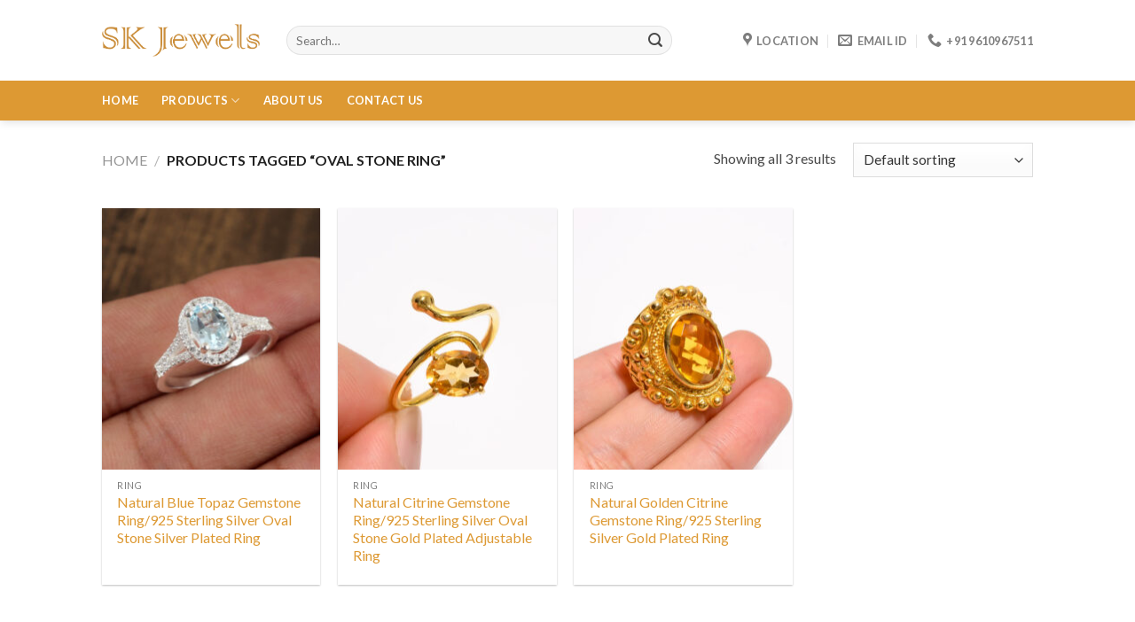

--- FILE ---
content_type: text/html; charset=UTF-8
request_url: https://jewels-sk.com/product-tag/oval-stone-ring/
body_size: 16998
content:
<!DOCTYPE html>
<!--[if IE 9 ]> <html lang="en-US" class="ie9 loading-site no-js"> <![endif]-->
<!--[if IE 8 ]> <html lang="en-US" class="ie8 loading-site no-js"> <![endif]-->
<!--[if (gte IE 9)|!(IE)]><!--><html lang="en-US" class="loading-site no-js"> <!--<![endif]-->
<head>
	<meta charset="UTF-8" />
	<link rel="profile" href="http://gmpg.org/xfn/11" />
	<link rel="pingback" href="https://jewels-sk.com/xmlrpc.php" />

	<script>(function(html){html.className = html.className.replace(/\bno-js\b/,'js')})(document.documentElement);</script>
<title>Oval Stone Ring &#8211; Jewels SK</title>
<meta name='robots' content='max-image-preview:large' />
<meta name="viewport" content="width=device-width, initial-scale=1, maximum-scale=1" /><link rel='dns-prefetch' href='//fonts.googleapis.com' />
<link rel="alternate" type="application/rss+xml" title="Jewels SK &raquo; Feed" href="https://jewels-sk.com/feed/" />
<link rel="alternate" type="application/rss+xml" title="Jewels SK &raquo; Comments Feed" href="https://jewels-sk.com/comments/feed/" />
<link rel="alternate" type="application/rss+xml" title="Jewels SK &raquo; Oval Stone Ring Tag Feed" href="https://jewels-sk.com/product-tag/oval-stone-ring/feed/" />

<link rel='stylesheet' id='wc-block-style-css' href='https://jewels-sk.com/wp-content/plugins/woocommerce/packages/woocommerce-blocks/build/style.css?ver=2.4.5' type='text/css' media='all' />
<style id='classic-theme-styles-inline-css' type='text/css'>
/*! This file is auto-generated */
.wp-block-button__link{color:#fff;background-color:#32373c;border-radius:9999px;box-shadow:none;text-decoration:none;padding:calc(.667em + 2px) calc(1.333em + 2px);font-size:1.125em}.wp-block-file__button{background:#32373c;color:#fff;text-decoration:none}
</style>
<style id='global-styles-inline-css' type='text/css'>
body{--wp--preset--color--black: #000000;--wp--preset--color--cyan-bluish-gray: #abb8c3;--wp--preset--color--white: #ffffff;--wp--preset--color--pale-pink: #f78da7;--wp--preset--color--vivid-red: #cf2e2e;--wp--preset--color--luminous-vivid-orange: #ff6900;--wp--preset--color--luminous-vivid-amber: #fcb900;--wp--preset--color--light-green-cyan: #7bdcb5;--wp--preset--color--vivid-green-cyan: #00d084;--wp--preset--color--pale-cyan-blue: #8ed1fc;--wp--preset--color--vivid-cyan-blue: #0693e3;--wp--preset--color--vivid-purple: #9b51e0;--wp--preset--gradient--vivid-cyan-blue-to-vivid-purple: linear-gradient(135deg,rgba(6,147,227,1) 0%,rgb(155,81,224) 100%);--wp--preset--gradient--light-green-cyan-to-vivid-green-cyan: linear-gradient(135deg,rgb(122,220,180) 0%,rgb(0,208,130) 100%);--wp--preset--gradient--luminous-vivid-amber-to-luminous-vivid-orange: linear-gradient(135deg,rgba(252,185,0,1) 0%,rgba(255,105,0,1) 100%);--wp--preset--gradient--luminous-vivid-orange-to-vivid-red: linear-gradient(135deg,rgba(255,105,0,1) 0%,rgb(207,46,46) 100%);--wp--preset--gradient--very-light-gray-to-cyan-bluish-gray: linear-gradient(135deg,rgb(238,238,238) 0%,rgb(169,184,195) 100%);--wp--preset--gradient--cool-to-warm-spectrum: linear-gradient(135deg,rgb(74,234,220) 0%,rgb(151,120,209) 20%,rgb(207,42,186) 40%,rgb(238,44,130) 60%,rgb(251,105,98) 80%,rgb(254,248,76) 100%);--wp--preset--gradient--blush-light-purple: linear-gradient(135deg,rgb(255,206,236) 0%,rgb(152,150,240) 100%);--wp--preset--gradient--blush-bordeaux: linear-gradient(135deg,rgb(254,205,165) 0%,rgb(254,45,45) 50%,rgb(107,0,62) 100%);--wp--preset--gradient--luminous-dusk: linear-gradient(135deg,rgb(255,203,112) 0%,rgb(199,81,192) 50%,rgb(65,88,208) 100%);--wp--preset--gradient--pale-ocean: linear-gradient(135deg,rgb(255,245,203) 0%,rgb(182,227,212) 50%,rgb(51,167,181) 100%);--wp--preset--gradient--electric-grass: linear-gradient(135deg,rgb(202,248,128) 0%,rgb(113,206,126) 100%);--wp--preset--gradient--midnight: linear-gradient(135deg,rgb(2,3,129) 0%,rgb(40,116,252) 100%);--wp--preset--font-size--small: 13px;--wp--preset--font-size--medium: 20px;--wp--preset--font-size--large: 36px;--wp--preset--font-size--x-large: 42px;--wp--preset--spacing--20: 0.44rem;--wp--preset--spacing--30: 0.67rem;--wp--preset--spacing--40: 1rem;--wp--preset--spacing--50: 1.5rem;--wp--preset--spacing--60: 2.25rem;--wp--preset--spacing--70: 3.38rem;--wp--preset--spacing--80: 5.06rem;--wp--preset--shadow--natural: 6px 6px 9px rgba(0, 0, 0, 0.2);--wp--preset--shadow--deep: 12px 12px 50px rgba(0, 0, 0, 0.4);--wp--preset--shadow--sharp: 6px 6px 0px rgba(0, 0, 0, 0.2);--wp--preset--shadow--outlined: 6px 6px 0px -3px rgba(255, 255, 255, 1), 6px 6px rgba(0, 0, 0, 1);--wp--preset--shadow--crisp: 6px 6px 0px rgba(0, 0, 0, 1);}:where(.is-layout-flex){gap: 0.5em;}:where(.is-layout-grid){gap: 0.5em;}body .is-layout-flow > .alignleft{float: left;margin-inline-start: 0;margin-inline-end: 2em;}body .is-layout-flow > .alignright{float: right;margin-inline-start: 2em;margin-inline-end: 0;}body .is-layout-flow > .aligncenter{margin-left: auto !important;margin-right: auto !important;}body .is-layout-constrained > .alignleft{float: left;margin-inline-start: 0;margin-inline-end: 2em;}body .is-layout-constrained > .alignright{float: right;margin-inline-start: 2em;margin-inline-end: 0;}body .is-layout-constrained > .aligncenter{margin-left: auto !important;margin-right: auto !important;}body .is-layout-constrained > :where(:not(.alignleft):not(.alignright):not(.alignfull)){max-width: var(--wp--style--global--content-size);margin-left: auto !important;margin-right: auto !important;}body .is-layout-constrained > .alignwide{max-width: var(--wp--style--global--wide-size);}body .is-layout-flex{display: flex;}body .is-layout-flex{flex-wrap: wrap;align-items: center;}body .is-layout-flex > *{margin: 0;}body .is-layout-grid{display: grid;}body .is-layout-grid > *{margin: 0;}:where(.wp-block-columns.is-layout-flex){gap: 2em;}:where(.wp-block-columns.is-layout-grid){gap: 2em;}:where(.wp-block-post-template.is-layout-flex){gap: 1.25em;}:where(.wp-block-post-template.is-layout-grid){gap: 1.25em;}.has-black-color{color: var(--wp--preset--color--black) !important;}.has-cyan-bluish-gray-color{color: var(--wp--preset--color--cyan-bluish-gray) !important;}.has-white-color{color: var(--wp--preset--color--white) !important;}.has-pale-pink-color{color: var(--wp--preset--color--pale-pink) !important;}.has-vivid-red-color{color: var(--wp--preset--color--vivid-red) !important;}.has-luminous-vivid-orange-color{color: var(--wp--preset--color--luminous-vivid-orange) !important;}.has-luminous-vivid-amber-color{color: var(--wp--preset--color--luminous-vivid-amber) !important;}.has-light-green-cyan-color{color: var(--wp--preset--color--light-green-cyan) !important;}.has-vivid-green-cyan-color{color: var(--wp--preset--color--vivid-green-cyan) !important;}.has-pale-cyan-blue-color{color: var(--wp--preset--color--pale-cyan-blue) !important;}.has-vivid-cyan-blue-color{color: var(--wp--preset--color--vivid-cyan-blue) !important;}.has-vivid-purple-color{color: var(--wp--preset--color--vivid-purple) !important;}.has-black-background-color{background-color: var(--wp--preset--color--black) !important;}.has-cyan-bluish-gray-background-color{background-color: var(--wp--preset--color--cyan-bluish-gray) !important;}.has-white-background-color{background-color: var(--wp--preset--color--white) !important;}.has-pale-pink-background-color{background-color: var(--wp--preset--color--pale-pink) !important;}.has-vivid-red-background-color{background-color: var(--wp--preset--color--vivid-red) !important;}.has-luminous-vivid-orange-background-color{background-color: var(--wp--preset--color--luminous-vivid-orange) !important;}.has-luminous-vivid-amber-background-color{background-color: var(--wp--preset--color--luminous-vivid-amber) !important;}.has-light-green-cyan-background-color{background-color: var(--wp--preset--color--light-green-cyan) !important;}.has-vivid-green-cyan-background-color{background-color: var(--wp--preset--color--vivid-green-cyan) !important;}.has-pale-cyan-blue-background-color{background-color: var(--wp--preset--color--pale-cyan-blue) !important;}.has-vivid-cyan-blue-background-color{background-color: var(--wp--preset--color--vivid-cyan-blue) !important;}.has-vivid-purple-background-color{background-color: var(--wp--preset--color--vivid-purple) !important;}.has-black-border-color{border-color: var(--wp--preset--color--black) !important;}.has-cyan-bluish-gray-border-color{border-color: var(--wp--preset--color--cyan-bluish-gray) !important;}.has-white-border-color{border-color: var(--wp--preset--color--white) !important;}.has-pale-pink-border-color{border-color: var(--wp--preset--color--pale-pink) !important;}.has-vivid-red-border-color{border-color: var(--wp--preset--color--vivid-red) !important;}.has-luminous-vivid-orange-border-color{border-color: var(--wp--preset--color--luminous-vivid-orange) !important;}.has-luminous-vivid-amber-border-color{border-color: var(--wp--preset--color--luminous-vivid-amber) !important;}.has-light-green-cyan-border-color{border-color: var(--wp--preset--color--light-green-cyan) !important;}.has-vivid-green-cyan-border-color{border-color: var(--wp--preset--color--vivid-green-cyan) !important;}.has-pale-cyan-blue-border-color{border-color: var(--wp--preset--color--pale-cyan-blue) !important;}.has-vivid-cyan-blue-border-color{border-color: var(--wp--preset--color--vivid-cyan-blue) !important;}.has-vivid-purple-border-color{border-color: var(--wp--preset--color--vivid-purple) !important;}.has-vivid-cyan-blue-to-vivid-purple-gradient-background{background: var(--wp--preset--gradient--vivid-cyan-blue-to-vivid-purple) !important;}.has-light-green-cyan-to-vivid-green-cyan-gradient-background{background: var(--wp--preset--gradient--light-green-cyan-to-vivid-green-cyan) !important;}.has-luminous-vivid-amber-to-luminous-vivid-orange-gradient-background{background: var(--wp--preset--gradient--luminous-vivid-amber-to-luminous-vivid-orange) !important;}.has-luminous-vivid-orange-to-vivid-red-gradient-background{background: var(--wp--preset--gradient--luminous-vivid-orange-to-vivid-red) !important;}.has-very-light-gray-to-cyan-bluish-gray-gradient-background{background: var(--wp--preset--gradient--very-light-gray-to-cyan-bluish-gray) !important;}.has-cool-to-warm-spectrum-gradient-background{background: var(--wp--preset--gradient--cool-to-warm-spectrum) !important;}.has-blush-light-purple-gradient-background{background: var(--wp--preset--gradient--blush-light-purple) !important;}.has-blush-bordeaux-gradient-background{background: var(--wp--preset--gradient--blush-bordeaux) !important;}.has-luminous-dusk-gradient-background{background: var(--wp--preset--gradient--luminous-dusk) !important;}.has-pale-ocean-gradient-background{background: var(--wp--preset--gradient--pale-ocean) !important;}.has-electric-grass-gradient-background{background: var(--wp--preset--gradient--electric-grass) !important;}.has-midnight-gradient-background{background: var(--wp--preset--gradient--midnight) !important;}.has-small-font-size{font-size: var(--wp--preset--font-size--small) !important;}.has-medium-font-size{font-size: var(--wp--preset--font-size--medium) !important;}.has-large-font-size{font-size: var(--wp--preset--font-size--large) !important;}.has-x-large-font-size{font-size: var(--wp--preset--font-size--x-large) !important;}
.wp-block-navigation a:where(:not(.wp-element-button)){color: inherit;}
:where(.wp-block-post-template.is-layout-flex){gap: 1.25em;}:where(.wp-block-post-template.is-layout-grid){gap: 1.25em;}
:where(.wp-block-columns.is-layout-flex){gap: 2em;}:where(.wp-block-columns.is-layout-grid){gap: 2em;}
.wp-block-pullquote{font-size: 1.5em;line-height: 1.6;}
</style>
<link rel='stylesheet' id='contact-form-7-css' href='https://jewels-sk.com/wp-content/plugins/contact-form-7/includes/css/styles.css?ver=5.1.5' type='text/css' media='all' />
<style id='woocommerce-inline-inline-css' type='text/css'>
.woocommerce form .form-row .required { visibility: visible; }
</style>
<link rel='stylesheet' id='flatsome-icons-css' href='https://jewels-sk.com/wp-content/themes/flatsome/assets/css/fl-icons.css?ver=3.3' type='text/css' media='all' />
<link rel='stylesheet' id='flatsome-main-css' href='https://jewels-sk.com/wp-content/themes/flatsome/assets/css/flatsome.css?ver=3.10.0' type='text/css' media='all' />
<link rel='stylesheet' id='flatsome-shop-css' href='https://jewels-sk.com/wp-content/themes/flatsome/assets/css/flatsome-shop.css?ver=3.10.0' type='text/css' media='all' />
<link rel='stylesheet' id='flatsome-style-css' href='https://jewels-sk.com/wp-content/themes/flatsome-child/style.css?ver=3.0' type='text/css' media='all' />
<link rel='stylesheet' id='flatsome-googlefonts-css' href='//fonts.googleapis.com/css?family=Cardo%3Aregular%2Cregular%7CLato%3Aregular%2Cregular%2C700%7CDancing+Script%3Aregular%2C400&#038;display=swap&#038;ver=3.9' type='text/css' media='all' />
<script type='text/javascript' src='https://jewels-sk.com/wp-content/plugins/enable-jquery-migrate-helper/js/jquery/jquery-1.12.4-wp.js?ver=1.12.4-wp' id='jquery-core-js'></script>
<script type='text/javascript' src='https://jewels-sk.com/wp-content/plugins/enable-jquery-migrate-helper/js/jquery-migrate/jquery-migrate-1.4.1-wp.js?ver=1.4.1-wp' id='jquery-migrate-js'></script>
<link rel="https://api.w.org/" href="https://jewels-sk.com/wp-json/" /><link rel="EditURI" type="application/rsd+xml" title="RSD" href="https://jewels-sk.com/xmlrpc.php?rsd" />
<meta name="generator" content="WordPress 6.3.7" />
<meta name="generator" content="WooCommerce 3.8.3" />
	<link rel="preconnect" href="https://fonts.googleapis.com">
	<link rel="preconnect" href="https://fonts.gstatic.com">
	<style>.bg{opacity: 0; transition: opacity 1s; -webkit-transition: opacity 1s;} .bg-loaded{opacity: 1;}</style><!--[if IE]><link rel="stylesheet" type="text/css" href="https://jewels-sk.com/wp-content/themes/flatsome/assets/css/ie-fallback.css"><script src="//cdnjs.cloudflare.com/ajax/libs/html5shiv/3.6.1/html5shiv.js"></script><script>var head = document.getElementsByTagName('head')[0],style = document.createElement('style');style.type = 'text/css';style.styleSheet.cssText = ':before,:after{content:none !important';head.appendChild(style);setTimeout(function(){head.removeChild(style);}, 0);</script><script src="https://jewels-sk.com/wp-content/themes/flatsome/assets/libs/ie-flexibility.js"></script><![endif]-->	<noscript><style>.woocommerce-product-gallery{ opacity: 1 !important; }</style></noscript>
	<style id="custom-css" type="text/css">:root {--primary-color: #dd9933;}.header-main{height: 91px}#logo img{max-height: 91px}#logo{width:178px;}#logo img{padding:4px 0;}.header-bottom{min-height: 45px}.header-top{min-height: 30px}.transparent .header-main{height: 30px}.transparent #logo img{max-height: 30px}.has-transparent + .page-title:first-of-type,.has-transparent + #main > .page-title,.has-transparent + #main > div > .page-title,.has-transparent + #main .page-header-wrapper:first-of-type .page-title{padding-top: 80px;}.header.show-on-scroll,.stuck .header-main{height:56px!important}.stuck #logo img{max-height: 56px!important}.search-form{ width: 85%;}.header-bg-color, .header-wrapper {background-color: #ffffff}.header-bottom {background-color: #dd9933}.header-main .nav > li > a{line-height: 16px }.stuck .header-main .nav > li > a{line-height: 12px }.header-bottom-nav > li > a{line-height: 21px }@media (max-width: 549px) {.header-main{height: 70px}#logo img{max-height: 70px}}.nav-dropdown{font-size:102%}.header-top{background-color:rgba(94,94,94,0.42)!important;}/* Color */.accordion-title.active, .has-icon-bg .icon .icon-inner,.logo a, .primary.is-underline, .primary.is-link, .badge-outline .badge-inner, .nav-outline > li.active> a,.nav-outline >li.active > a, .cart-icon strong,[data-color='primary'], .is-outline.primary{color: #dd9933;}/* Color !important */[data-text-color="primary"]{color: #dd9933!important;}/* Background Color */[data-text-bg="primary"]{background-color: #dd9933;}/* Background */.scroll-to-bullets a,.featured-title, .label-new.menu-item > a:after, .nav-pagination > li > .current,.nav-pagination > li > span:hover,.nav-pagination > li > a:hover,.has-hover:hover .badge-outline .badge-inner,button[type="submit"], .button.wc-forward:not(.checkout):not(.checkout-button), .button.submit-button, .button.primary:not(.is-outline),.featured-table .title,.is-outline:hover, .has-icon:hover .icon-label,.nav-dropdown-bold .nav-column li > a:hover, .nav-dropdown.nav-dropdown-bold > li > a:hover, .nav-dropdown-bold.dark .nav-column li > a:hover, .nav-dropdown.nav-dropdown-bold.dark > li > a:hover, .is-outline:hover, .tagcloud a:hover,.grid-tools a, input[type='submit']:not(.is-form), .box-badge:hover .box-text, input.button.alt,.nav-box > li > a:hover,.nav-box > li.active > a,.nav-pills > li.active > a ,.current-dropdown .cart-icon strong, .cart-icon:hover strong, .nav-line-bottom > li > a:before, .nav-line-grow > li > a:before, .nav-line > li > a:before,.banner, .header-top, .slider-nav-circle .flickity-prev-next-button:hover svg, .slider-nav-circle .flickity-prev-next-button:hover .arrow, .primary.is-outline:hover, .button.primary:not(.is-outline), input[type='submit'].primary, input[type='submit'].primary, input[type='reset'].button, input[type='button'].primary, .badge-inner{background-color: #dd9933;}/* Border */.nav-vertical.nav-tabs > li.active > a,.scroll-to-bullets a.active,.nav-pagination > li > .current,.nav-pagination > li > span:hover,.nav-pagination > li > a:hover,.has-hover:hover .badge-outline .badge-inner,.accordion-title.active,.featured-table,.is-outline:hover, .tagcloud a:hover,blockquote, .has-border, .cart-icon strong:after,.cart-icon strong,.blockUI:before, .processing:before,.loading-spin, .slider-nav-circle .flickity-prev-next-button:hover svg, .slider-nav-circle .flickity-prev-next-button:hover .arrow, .primary.is-outline:hover{border-color: #dd9933}.nav-tabs > li.active > a{border-top-color: #dd9933}.widget_shopping_cart_content .blockUI.blockOverlay:before { border-left-color: #dd9933 }.woocommerce-checkout-review-order .blockUI.blockOverlay:before { border-left-color: #dd9933 }/* Fill */.slider .flickity-prev-next-button:hover svg,.slider .flickity-prev-next-button:hover .arrow{fill: #dd9933;}/* Background Color */[data-icon-label]:after, .secondary.is-underline:hover,.secondary.is-outline:hover,.icon-label,.button.secondary:not(.is-outline),.button.alt:not(.is-outline), .badge-inner.on-sale, .button.checkout, .single_add_to_cart_button{ background-color:#dd9933; }[data-text-bg="secondary"]{background-color: #dd9933;}/* Color */.secondary.is-underline,.secondary.is-link, .secondary.is-outline,.stars a.active, .star-rating:before, .woocommerce-page .star-rating:before,.star-rating span:before, .color-secondary{color: #dd9933}/* Color !important */[data-text-color="secondary"]{color: #dd9933!important;}/* Border */.secondary.is-outline:hover{border-color:#dd9933}body{font-size: 100%;}body{font-family:"Lato", sans-serif}body{font-weight: 0}body{color: #494949}.nav > li > a {font-family:"Lato", sans-serif;}.nav > li > a {font-weight: 700;}h1,h2,h3,h4,h5,h6,.heading-font, .off-canvas-center .nav-sidebar.nav-vertical > li > a{font-family: "Cardo", sans-serif;}h1,h2,h3,h4,h5,h6,.heading-font,.banner h1,.banner h2{font-weight: 0;}h1,h2,h3,h4,h5,h6,.heading-font{color: #494949;}.alt-font{font-family: "Dancing Script", sans-serif;}.alt-font{font-weight: 400!important;}.header:not(.transparent) .header-nav.nav > li > a {color: #ffffff;}a{color: #dd9933;}a:hover{color: #b77c24;}.tagcloud a:hover{border-color: #b77c24;background-color: #b77c24;}.is-divider{background-color: #ca8d3a;}.shop-page-title.featured-title .title-overlay{background-color: rgba(10,2,2,0.75);}.shop-page-title.featured-title .title-bg{background-image: url(http://jewels-sk.com/wp-content/uploads/2019/11/banner-custom-jewellery-design-compressor.jpg);}@media screen and (min-width: 550px){.products .box-vertical .box-image{min-width: 247px!important;width: 247px!important;}}.absolute-footer, html{background-color: #dd9933}/* Custom CSS */.nav-dropdown-simple .nav-column li>a:hover, .nav-dropdown.nav-dropdown-simple>li>a:hover {background-color: #ca8d3a;color: white;}.slider_text{font-size:250%;}.absolute-footer.dark{color:white !important;}.whatsapp_button a{background-color:#dd9933 !important;}.name.product-title a{text-transform: capitalize !important;}.product-title.product_title.entry-title{text-transform: capitalize !important;}.price-wrapper{display:none;}/* Custom CSS Mobile */@media (max-width: 549px){.slider_text{font-size:170% !important;}}.label-new.menu-item > a:after{content:"New";}.label-hot.menu-item > a:after{content:"Hot";}.label-sale.menu-item > a:after{content:"Sale";}.label-popular.menu-item > a:after{content:"Popular";}</style><style id="infinite-scroll-css" type="text/css">.page-load-status,.archive .woocommerce-pagination {display: none;}</style>	<style id="egf-frontend-styles" type="text/css">
		p {font-size: 16px;} h1 {} h2 {} h3 {} h4 {} h5 {} h6 {} 	</style>
	</head>

<body class="archive tax-product_tag term-oval-stone-ring term-502 theme-flatsome woocommerce woocommerce-page woocommerce-no-js header-shadow lightbox nav-dropdown-has-arrow catalog-mode">


<a class="skip-link screen-reader-text" href="#main">Skip to content</a>

<div id="wrapper">

	
	<header id="header" class="header has-sticky sticky-jump">
		<div class="header-wrapper">
			<div id="masthead" class="header-main ">
      <div class="header-inner flex-row container logo-left medium-logo-center" role="navigation">

          <!-- Logo -->
          <div id="logo" class="flex-col logo">
            <!-- Header logo -->
<a href="https://jewels-sk.com/" title="Jewels SK - Complete collection of Precious Stones, and Jewelry" rel="home">
    <img width="178" height="91" src="http://jewels-sk.com/wp-content/uploads/2019/11/sk-jewels-logo-compressor-1.png" class="header_logo header-logo" alt="Jewels SK"/><img  width="178" height="91" src="http://jewels-sk.com/wp-content/uploads/2019/11/sk-jewels-logo-compressor-1.png" class="header-logo-dark" alt="Jewels SK"/></a>
          </div>

          <!-- Mobile Left Elements -->
          <div class="flex-col show-for-medium flex-left">
            <ul class="mobile-nav nav nav-left ">
              <li class="nav-icon has-icon">
  		<a href="#" data-open="#main-menu" data-pos="left" data-bg="main-menu-overlay" data-color="" class="is-small" aria-label="Menu" aria-controls="main-menu" aria-expanded="false">
		
		  <i class="icon-menu" ></i>
		  		</a>
	</li>            </ul>
          </div>

          <!-- Left Elements -->
          <div class="flex-col hide-for-medium flex-left
            flex-grow">
            <ul class="header-nav header-nav-main nav nav-left  nav-uppercase" >
              <li class="header-search-form search-form html relative has-icon">
	<div class="header-search-form-wrapper">
		<div class="searchform-wrapper ux-search-box relative form-flat is-normal"><form role="search" method="get" class="searchform" action="https://jewels-sk.com/">
	<div class="flex-row relative">
						<div class="flex-col flex-grow">
			<label class="screen-reader-text" for="woocommerce-product-search-field-0">Search for:</label>
			<input type="search" id="woocommerce-product-search-field-0" class="search-field mb-0" placeholder="Search&hellip;" value="" name="s" />
			<input type="hidden" name="post_type" value="product" />
					</div><!-- .flex-col -->
		<div class="flex-col">
			<button type="submit" value="Search" class="ux-search-submit submit-button secondary button icon mb-0">
				<i class="icon-search" ></i>			</button>
		</div><!-- .flex-col -->
	</div><!-- .flex-row -->
	<div class="live-search-results text-left z-top"></div>
</form>
</div>	</div>
</li>            </ul>
          </div>

          <!-- Right Elements -->
          <div class="flex-col hide-for-medium flex-right">
            <ul class="header-nav header-nav-main nav nav-right  nav-uppercase">
              <li class="header-contact-wrapper">
		<ul id="header-contact" class="nav nav-divided nav-uppercase header-contact">
					<li class="">
			  <a target="_blank" rel="noopener noreferrer" href="https://maps.google.com/?q=61 sudama nagar taruchya tonk road jaipur" title="61 sudama nagar taruchya tonk road jaipur" class="tooltip">
			  	 <i class="icon-map-pin-fill" style="font-size:16px;"></i>			     <span>
			     	Location			     </span>
			  </a>
			</li>
			
						<li class="">
			  <a href="mailto:anujkhandaka@yahoo.com" class="tooltip" title="anujkhandaka@yahoo.com">
				  <i class="icon-envelop" style="font-size:16px;"></i>			       <span>
			       	Email Id			       </span>
			  </a>
			</li>
					
			
						<li class="">
			  <a href="tel:+91 9610967511" class="tooltip" title="+91 9610967511">
			     <i class="icon-phone" style="font-size:16px;"></i>			      <span>+91 9610967511</span>
			  </a>
			</li>
				</ul>
</li>            </ul>
          </div>

          <!-- Mobile Right Elements -->
          <div class="flex-col show-for-medium flex-right">
            <ul class="mobile-nav nav nav-right ">
                          </ul>
          </div>

      </div><!-- .header-inner -->
     
      </div><!-- .header-main --><div id="wide-nav" class="header-bottom wide-nav hide-for-sticky nav-dark hide-for-medium">
    <div class="flex-row container">

                        <div class="flex-col hide-for-medium flex-left">
                <ul class="nav header-nav header-bottom-nav nav-left  nav-spacing-xlarge nav-uppercase">
                    <li id="menu-item-125" class="menu-item menu-item-type-post_type menu-item-object-page menu-item-home  menu-item-125"><a href="https://jewels-sk.com/" class="nav-top-link">Home</a></li>
<li id="menu-item-572" class="menu-item menu-item-type-custom menu-item-object-custom menu-item-has-children  menu-item-572 has-dropdown"><a href="#" class="nav-top-link">Products<i class="icon-angle-down" ></i></a>
<ul class='nav-dropdown nav-dropdown-simple dropdown-uppercase'>
	<li id="menu-item-542" class="menu-item menu-item-type-taxonomy menu-item-object-product_cat menu-item-has-children  menu-item-542 nav-dropdown-col"><a href="https://jewels-sk.com/product-category/ring/">RING ▶</a>
	<ul class='nav-column nav-dropdown-simple dropdown-uppercase'>
		<li id="menu-item-543" class="menu-item menu-item-type-taxonomy menu-item-object-product_cat  menu-item-543"><a href="https://jewels-sk.com/product-category/ring/bazel-rings/">BAZEL RINGS</a></li>
		<li id="menu-item-544" class="menu-item menu-item-type-taxonomy menu-item-object-product_cat  menu-item-544"><a href="https://jewels-sk.com/product-category/ring/cz-rings/">CZ RINGS</a></li>
		<li id="menu-item-545" class="menu-item menu-item-type-taxonomy menu-item-object-product_cat  menu-item-545"><a href="https://jewels-sk.com/product-category/ring/stone-rings/">STONE RINGS</a></li>
	</ul>
</li>
	<li id="menu-item-532" class="menu-item menu-item-type-taxonomy menu-item-object-product_cat menu-item-has-children  menu-item-532 nav-dropdown-col"><a href="https://jewels-sk.com/product-category/earrings/">Earrings ▶</a>
	<ul class='nav-column nav-dropdown-simple dropdown-uppercase'>
		<li id="menu-item-533" class="menu-item menu-item-type-taxonomy menu-item-object-product_cat  menu-item-533"><a href="https://jewels-sk.com/product-category/earrings/bazel-earring/">BAZEL EARRING</a></li>
		<li id="menu-item-534" class="menu-item menu-item-type-taxonomy menu-item-object-product_cat  menu-item-534"><a href="https://jewels-sk.com/product-category/earrings/cz-earring/">CZ EARRING</a></li>
		<li id="menu-item-535" class="menu-item menu-item-type-taxonomy menu-item-object-product_cat  menu-item-535"><a href="https://jewels-sk.com/product-category/earrings/druzy-earring/">DRUZY EARRING</a></li>
		<li id="menu-item-536" class="menu-item menu-item-type-taxonomy menu-item-object-product_cat  menu-item-536"><a href="https://jewels-sk.com/product-category/earrings/hoop-earring/">HOOP EARRING</a></li>
		<li id="menu-item-537" class="menu-item menu-item-type-taxonomy menu-item-object-product_cat  menu-item-537"><a href="https://jewels-sk.com/product-category/earrings/stone-earring/">STONE EARRING</a></li>
	</ul>
</li>
	<li id="menu-item-909" class="menu-item menu-item-type-taxonomy menu-item-object-product_cat menu-item-has-children  menu-item-909 nav-dropdown-col"><a href="https://jewels-sk.com/product-category/mens-jewelry/">Jewelry ▶</a>
	<ul class='nav-column nav-dropdown-simple dropdown-uppercase'>
		<li id="menu-item-1884" class="menu-item menu-item-type-taxonomy menu-item-object-product_cat  menu-item-1884"><a href="https://jewels-sk.com/product-category/jewellery/birth-stone-jewellery/">Birth Stone Jewellery</a></li>
		<li id="menu-item-1886" class="menu-item menu-item-type-taxonomy menu-item-object-product_cat  menu-item-1886"><a href="https://jewels-sk.com/product-category/jewellery/kids-jewellery/">Kids Jewellery</a></li>
		<li id="menu-item-910" class="menu-item menu-item-type-taxonomy menu-item-object-product_cat  menu-item-910"><a href="https://jewels-sk.com/product-category/mens-jewelry/">Men&#8217;s jewelry</a></li>
		<li id="menu-item-1887" class="menu-item menu-item-type-taxonomy menu-item-object-product_cat  menu-item-1887"><a href="https://jewels-sk.com/product-category/jewellery/raw-stone-jewellery/">Raw Stone Jewellery</a></li>
		<li id="menu-item-1888" class="menu-item menu-item-type-taxonomy menu-item-object-product_cat  menu-item-1888"><a href="https://jewels-sk.com/product-category/jewellery/tini-mini-jewellery/">Tini Mini Jewellery</a></li>
		<li id="menu-item-1889" class="menu-item menu-item-type-taxonomy menu-item-object-product_cat  menu-item-1889"><a href="https://jewels-sk.com/product-category/jewellery/zodiac-sign-jewellery/">Zodiac Sign Jewellery</a></li>
		<li id="menu-item-1891" class="menu-item menu-item-type-taxonomy menu-item-object-product_cat  menu-item-1891"><a href="https://jewels-sk.com/product-category/polki-jewelry/">Polki Jewelry</a></li>
	</ul>
</li>
	<li id="menu-item-538" class="menu-item menu-item-type-taxonomy menu-item-object-product_cat menu-item-has-children  menu-item-538 nav-dropdown-col"><a href="https://jewels-sk.com/product-category/pendants/">Pendants ▶</a>
	<ul class='nav-column nav-dropdown-simple dropdown-uppercase'>
		<li id="menu-item-539" class="menu-item menu-item-type-taxonomy menu-item-object-product_cat  menu-item-539"><a href="https://jewels-sk.com/product-category/pendants/bazel-pendant/">BAZEL PENDANT</a></li>
		<li id="menu-item-540" class="menu-item menu-item-type-taxonomy menu-item-object-product_cat  menu-item-540"><a href="https://jewels-sk.com/product-category/pendants/cz-pendant/">CZ PENDANT</a></li>
		<li id="menu-item-541" class="menu-item menu-item-type-taxonomy menu-item-object-product_cat  menu-item-541"><a href="https://jewels-sk.com/product-category/pendants/stone-pendant/">STONE PENDANT</a></li>
	</ul>
</li>
	<li id="menu-item-563" class="menu-item menu-item-type-taxonomy menu-item-object-product_cat menu-item-has-children  menu-item-563 nav-dropdown-col"><a href="https://jewels-sk.com/product-category/connectors/">Connector ▶</a>
	<ul class='nav-column nav-dropdown-simple dropdown-uppercase'>
		<li id="menu-item-564" class="menu-item menu-item-type-taxonomy menu-item-object-product_cat  menu-item-564"><a href="https://jewels-sk.com/product-category/connectors/bazel-connector/">Bazel Connector</a></li>
		<li id="menu-item-565" class="menu-item menu-item-type-taxonomy menu-item-object-product_cat  menu-item-565"><a href="https://jewels-sk.com/product-category/connectors/cz-connector/">CZ Connector</a></li>
	</ul>
</li>
	<li id="menu-item-528" class="menu-item menu-item-type-taxonomy menu-item-object-product_cat menu-item-has-children  menu-item-528 nav-dropdown-col"><a href="https://jewels-sk.com/product-category/bracelet-and-bangle/">Bangle ▶</a>
	<ul class='nav-column nav-dropdown-simple dropdown-uppercase'>
		<li id="menu-item-529" class="menu-item menu-item-type-taxonomy menu-item-object-product_cat  menu-item-529"><a href="https://jewels-sk.com/product-category/bracelet-and-bangle/bazel-bangle/">BAZEL BANGLE</a></li>
		<li id="menu-item-530" class="menu-item menu-item-type-taxonomy menu-item-object-product_cat  menu-item-530"><a href="https://jewels-sk.com/product-category/bracelet-and-bangle/plain-bangle/">PLAIN BANGLE</a></li>
		<li id="menu-item-531" class="menu-item menu-item-type-taxonomy menu-item-object-product_cat  menu-item-531"><a href="https://jewels-sk.com/product-category/bracelet-and-bangle/stone-bangle/">STONE BANGLE</a></li>
	</ul>
</li>
	<li id="menu-item-550" class="menu-item menu-item-type-taxonomy menu-item-object-product_cat menu-item-has-children  menu-item-550 nav-dropdown-col"><a href="https://jewels-sk.com/product-category/chain/">Chain ▶</a>
	<ul class='nav-column nav-dropdown-simple dropdown-uppercase'>
		<li id="menu-item-551" class="menu-item menu-item-type-taxonomy menu-item-object-product_cat  menu-item-551"><a href="https://jewels-sk.com/product-category/chain/bezal-chain/">Bezal Chain</a></li>
		<li id="menu-item-552" class="menu-item menu-item-type-taxonomy menu-item-object-product_cat  menu-item-552"><a href="https://jewels-sk.com/product-category/chain/cz-chain/">CZ Chain</a></li>
		<li id="menu-item-553" class="menu-item menu-item-type-taxonomy menu-item-object-product_cat  menu-item-553"><a href="https://jewels-sk.com/product-category/chain/plain-chain/">Plain Chain</a></li>
	</ul>
</li>
	<li id="menu-item-554" class="menu-item menu-item-type-taxonomy menu-item-object-product_cat menu-item-has-children  menu-item-554 nav-dropdown-col"><a href="https://jewels-sk.com/product-category/bracelets/">Bracelets ▶</a>
	<ul class='nav-column nav-dropdown-simple dropdown-uppercase'>
		<li id="menu-item-555" class="menu-item menu-item-type-taxonomy menu-item-object-product_cat  menu-item-555"><a href="https://jewels-sk.com/product-category/bracelets/chain-bracelet/">Chain Bracelet</a></li>
		<li id="menu-item-556" class="menu-item menu-item-type-taxonomy menu-item-object-product_cat  menu-item-556"><a href="https://jewels-sk.com/product-category/bracelets/link-bracelet/">Link Bracelet</a></li>
	</ul>
</li>
	<li id="menu-item-559" class="menu-item menu-item-type-taxonomy menu-item-object-product_cat menu-item-has-children  menu-item-559 nav-dropdown-col"><a href="https://jewels-sk.com/product-category/necklace/">Necklace ▶</a>
	<ul class='nav-column nav-dropdown-simple dropdown-uppercase'>
		<li id="menu-item-578" class="menu-item menu-item-type-taxonomy menu-item-object-product_cat  menu-item-578"><a href="https://jewels-sk.com/product-category/necklace/">Necklace</a></li>
	</ul>
</li>
	<li id="menu-item-560" class="menu-item menu-item-type-taxonomy menu-item-object-product_cat menu-item-has-children  menu-item-560 nav-dropdown-col"><a href="https://jewels-sk.com/product-category/pave-diamond-jewelry/">Pave Diamond Jewelry ▶</a>
	<ul class='nav-column nav-dropdown-simple dropdown-uppercase'>
		<li id="menu-item-579" class="menu-item menu-item-type-taxonomy menu-item-object-product_cat  menu-item-579"><a href="https://jewels-sk.com/product-category/pave-diamond-jewelry/">EARRING</a></li>
	</ul>
</li>
	<li id="menu-item-1892" class="menu-item menu-item-type-custom menu-item-object-custom menu-item-has-children  menu-item-1892 nav-dropdown-col"><a href="#">Misc ▶</a>
	<ul class='nav-column nav-dropdown-simple dropdown-uppercase'>
		<li id="menu-item-576" class="menu-item menu-item-type-taxonomy menu-item-object-product_cat  menu-item-576"><a href="https://jewels-sk.com/product-category/cz-charm/">CZ Charm</a></li>
		<li id="menu-item-1885" class="menu-item menu-item-type-taxonomy menu-item-object-product_cat  menu-item-1885"><a href="https://jewels-sk.com/product-category/jewellery/brooch-and-tie-pin/">Brooch and Tie pin</a></li>
		<li id="menu-item-1890" class="menu-item menu-item-type-taxonomy menu-item-object-product_cat  menu-item-1890"><a href="https://jewels-sk.com/product-category/lock/">Lock</a></li>
	</ul>
</li>
	<li id="menu-item-7493" class="menu-item menu-item-type-taxonomy menu-item-object-product_cat menu-item-has-children  menu-item-7493 nav-dropdown-col"><a href="https://jewels-sk.com/product-category/loose-gemstore/">GEMSTONE ▶</a>
	<ul class='nav-column nav-dropdown-simple dropdown-uppercase'>
		<li id="menu-item-7494" class="menu-item menu-item-type-taxonomy menu-item-object-product_cat  menu-item-7494"><a href="https://jewels-sk.com/product-category/loose-gemstore/">Loose Gemstore</a></li>
	</ul>
</li>
</ul>
</li>
<li id="menu-item-570" class="menu-item menu-item-type-post_type menu-item-object-page  menu-item-570"><a href="https://jewels-sk.com/about-us/" class="nav-top-link">About Us</a></li>
<li id="menu-item-126" class="menu-item menu-item-type-post_type menu-item-object-page  menu-item-126"><a href="https://jewels-sk.com/contact-us/" class="nav-top-link">Contact Us</a></li>
                </ul>
            </div><!-- flex-col -->
            
            
                        <div class="flex-col hide-for-medium flex-right flex-grow">
              <ul class="nav header-nav header-bottom-nav nav-right  nav-spacing-xlarge nav-uppercase">
                                 </ul>
            </div><!-- flex-col -->
            
            
    </div><!-- .flex-row -->
</div><!-- .header-bottom -->

<div class="header-bg-container fill"><div class="header-bg-image fill"></div><div class="header-bg-color fill"></div></div><!-- .header-bg-container -->		</div><!-- header-wrapper-->
	</header>

	<div class="shop-page-title category-page-title page-title ">

	<div class="page-title-inner flex-row  medium-flex-wrap container">
	  <div class="flex-col flex-grow medium-text-center">
	  	 	 <div class="is-medium">
	<nav class="woocommerce-breadcrumb breadcrumbs uppercase"><a href="https://jewels-sk.com">Home</a> <span class="divider">&#47;</span> Products tagged &ldquo;Oval Stone Ring&rdquo;</nav></div>
	  </div><!-- .flex-left -->
	  
	   <div class="flex-col medium-text-center">
	  	 	
<p class="woocommerce-result-count hide-for-medium">
	Showing all 3 results</p>
<form class="woocommerce-ordering" method="get">
	<select name="orderby" class="orderby" aria-label="Shop order">
					<option value="menu_order"  selected='selected'>Default sorting</option>
					<option value="popularity" >Sort by popularity</option>
					<option value="rating" >Sort by average rating</option>
					<option value="date" >Sort by latest</option>
					<option value="price" >Sort by price: low to high</option>
					<option value="price-desc" >Sort by price: high to low</option>
			</select>
	<input type="hidden" name="paged" value="1" />
	</form>
	   </div><!-- .flex-right -->
	   
	</div><!-- flex-row -->
</div><!-- .page-title -->

	<main id="main" class="">
<div class="row category-page-row">

		<div class="col large-12">
		<div class="shop-container">
		
		<div class="woocommerce-notices-wrapper"></div><div class="products row row-small large-columns-4 medium-columns-3 small-columns-2 has-shadow row-box-shadow-1 equalize-box">

<div class="product-small col has-hover product type-product post-2275 status-publish first instock product_cat-ring product_tag-925-sterling-silver-ring product_tag-blue-topaz-ring product_tag-gemstone-ring product_tag-oval-stone-ring product_tag-silver-ring has-post-thumbnail shipping-taxable product-type-simple">
	<div class="col-inner">
	
<div class="badge-container absolute left top z-1">
</div>
	<div class="product-small box ">
		<div class="box-image">
			<div class="image-fade_in_back">
				<a href="https://jewels-sk.com/product/925-sterling-silver-blue-topaz-silver-plated-ring/">
					<img width="247" height="296" src="https://jewels-sk.com/wp-content/uploads/2023/05/SKR-238-247x296.jpg" class="attachment-woocommerce_thumbnail size-woocommerce_thumbnail" alt="" decoding="async" loading="lazy" /><img width="247" height="296" src="https://jewels-sk.com/wp-content/uploads/2023/05/SKR-238-247x296.jpg" class="show-on-hover absolute fill hide-for-small back-image" alt="" decoding="async" loading="lazy" />				</a>
			</div>
			<div class="image-tools is-small top right show-on-hover">
							</div>
			<div class="image-tools is-small hide-for-small bottom left show-on-hover">
							</div>
			<div class="image-tools grid-tools text-center hide-for-small bottom hover-slide-in show-on-hover">
				  <a class="quick-view" data-prod="2275" href="#quick-view">Quick View</a>			</div>
					</div><!-- box-image -->

		<div class="box-text box-text-products">
			<div class="title-wrapper">		<p class="category uppercase is-smaller no-text-overflow product-cat op-7">
			RING		</p>
	<p class="name product-title"><a href="https://jewels-sk.com/product/925-sterling-silver-blue-topaz-silver-plated-ring/">Natural Blue Topaz Gemstone Ring/925 Sterling Silver Oval Stone Silver Plated Ring</a></p></div><div class="price-wrapper">
	<span class="price"><span class="woocommerce-Price-amount amount"><span class="woocommerce-Price-currencySymbol">&#36;</span>13.99</span></span>
</div>		</div><!-- box-text -->
	</div><!-- box -->
		</div><!-- .col-inner -->
</div><!-- col -->

<div class="product-small col has-hover product type-product post-2305 status-publish instock product_cat-ring product_tag-925-sterling-silver-ring product_tag-adjustable-ring product_tag-citrine-ring product_tag-gemstone-ring product_tag-oval-stone-ring has-post-thumbnail shipping-taxable product-type-simple">
	<div class="col-inner">
	
<div class="badge-container absolute left top z-1">
</div>
	<div class="product-small box ">
		<div class="box-image">
			<div class="image-fade_in_back">
				<a href="https://jewels-sk.com/product/925-sterling-silver-citrine-gold-plated-ring-4/">
					<img width="247" height="296" src="https://jewels-sk.com/wp-content/uploads/2023/05/SKR-263-247x296.jpg" class="attachment-woocommerce_thumbnail size-woocommerce_thumbnail" alt="" decoding="async" loading="lazy" /><img width="247" height="296" src="https://jewels-sk.com/wp-content/uploads/2023/05/SKR-263-247x296.jpg" class="show-on-hover absolute fill hide-for-small back-image" alt="" decoding="async" loading="lazy" />				</a>
			</div>
			<div class="image-tools is-small top right show-on-hover">
							</div>
			<div class="image-tools is-small hide-for-small bottom left show-on-hover">
							</div>
			<div class="image-tools grid-tools text-center hide-for-small bottom hover-slide-in show-on-hover">
				  <a class="quick-view" data-prod="2305" href="#quick-view">Quick View</a>			</div>
					</div><!-- box-image -->

		<div class="box-text box-text-products">
			<div class="title-wrapper">		<p class="category uppercase is-smaller no-text-overflow product-cat op-7">
			RING		</p>
	<p class="name product-title"><a href="https://jewels-sk.com/product/925-sterling-silver-citrine-gold-plated-ring-4/">Natural Citrine Gemstone Ring/925 Sterling Silver Oval Stone Gold Plated Adjustable Ring</a></p></div><div class="price-wrapper">
	<span class="price"><span class="woocommerce-Price-amount amount"><span class="woocommerce-Price-currencySymbol">&#36;</span>10.99</span></span>
</div>		</div><!-- box-text -->
	</div><!-- box -->
		</div><!-- .col-inner -->
</div><!-- col -->

<div class="product-small col has-hover product type-product post-2294 status-publish instock product_cat-ring product_tag-925-sterling-silver-ring product_tag-citrine-ring product_tag-gemstone-ring product_tag-gold-plated-ring product_tag-oval-stone-ring has-post-thumbnail shipping-taxable product-type-simple">
	<div class="col-inner">
	
<div class="badge-container absolute left top z-1">
</div>
	<div class="product-small box ">
		<div class="box-image">
			<div class="image-fade_in_back">
				<a href="https://jewels-sk.com/product/925-sterling-silver-citrine-gold-plated-ring-2/">
					<img width="247" height="296" src="https://jewels-sk.com/wp-content/uploads/2023/05/SKR-258-247x296.jpg" class="attachment-woocommerce_thumbnail size-woocommerce_thumbnail" alt="" decoding="async" loading="lazy" /><img width="247" height="296" src="https://jewels-sk.com/wp-content/uploads/2023/05/SKR-258-247x296.jpg" class="show-on-hover absolute fill hide-for-small back-image" alt="" decoding="async" loading="lazy" />				</a>
			</div>
			<div class="image-tools is-small top right show-on-hover">
							</div>
			<div class="image-tools is-small hide-for-small bottom left show-on-hover">
							</div>
			<div class="image-tools grid-tools text-center hide-for-small bottom hover-slide-in show-on-hover">
				  <a class="quick-view" data-prod="2294" href="#quick-view">Quick View</a>			</div>
					</div><!-- box-image -->

		<div class="box-text box-text-products">
			<div class="title-wrapper">		<p class="category uppercase is-smaller no-text-overflow product-cat op-7">
			RING		</p>
	<p class="name product-title"><a href="https://jewels-sk.com/product/925-sterling-silver-citrine-gold-plated-ring-2/">Natural Golden Citrine Gemstone Ring/925 Sterling Silver Gold Plated Ring</a></p></div><div class="price-wrapper">
	<span class="price"><span class="woocommerce-Price-amount amount"><span class="woocommerce-Price-currencySymbol">&#36;</span>49.99</span></span>
</div>		</div><!-- box-text -->
	</div><!-- box -->
		</div><!-- .col-inner -->
</div><!-- col -->
</div><!-- row --><div class="page-load-status">
	<div class="loader-spinner infinite-scroll-request text-center">
			<div class="loading-spin"></div>
	</div>
</div>

		</div><!-- shop container -->
		</div><!-- .large-12  -->
</div><!-- .row -->

</main><!-- #main -->

<footer id="footer" class="footer-wrapper">

	
<!-- FOOTER 1 -->


<!-- FOOTER 2 -->



<div class="absolute-footer dark medium-text-center text-center">
  <div class="container clearfix">

          <div class="footer-secondary pull-right">
                  <div class="footer-text inline-block small-block">
            Copyright 2026 © SK Jewels          </div>
                      </div><!-- -right -->
    
    <div class="footer-primary pull-left">
              <div class="menu-main-menu-container"><ul id="menu-main-menu-1" class="links footer-nav uppercase"><li class="menu-item menu-item-type-post_type menu-item-object-page menu-item-home menu-item-125"><a href="https://jewels-sk.com/">Home</a></li>
<li class="menu-item menu-item-type-custom menu-item-object-custom menu-item-572"><a href="#">Products</a></li>
<li class="menu-item menu-item-type-post_type menu-item-object-page menu-item-570"><a href="https://jewels-sk.com/about-us/">About Us</a></li>
<li class="menu-item menu-item-type-post_type menu-item-object-page menu-item-126"><a href="https://jewels-sk.com/contact-us/">Contact Us</a></li>
</ul></div>            <div class="copyright-footer">
        Designed by <a href="http://metasoftech.com" target="_blank"><b>MetaSoftech</b></a>      </div>
          </div><!-- .left -->
  </div><!-- .container -->
</div><!-- .absolute-footer -->
<a href="#top" class="back-to-top button icon invert plain fixed bottom z-1 is-outline hide-for-medium circle" id="top-link"><i class="icon-angle-up" ></i></a>

</footer><!-- .footer-wrapper -->

</div><!-- #wrapper -->

<!-- Mobile Sidebar -->
<div id="main-menu" class="mobile-sidebar no-scrollbar mfp-hide">
    <div class="sidebar-menu no-scrollbar ">
        <ul class="nav nav-sidebar  nav-vertical nav-uppercase">
              <li class="header-search-form search-form html relative has-icon">
	<div class="header-search-form-wrapper">
		<div class="searchform-wrapper ux-search-box relative form-flat is-normal"><form role="search" method="get" class="searchform" action="https://jewels-sk.com/">
	<div class="flex-row relative">
						<div class="flex-col flex-grow">
			<label class="screen-reader-text" for="woocommerce-product-search-field-1">Search for:</label>
			<input type="search" id="woocommerce-product-search-field-1" class="search-field mb-0" placeholder="Search&hellip;" value="" name="s" />
			<input type="hidden" name="post_type" value="product" />
					</div><!-- .flex-col -->
		<div class="flex-col">
			<button type="submit" value="Search" class="ux-search-submit submit-button secondary button icon mb-0">
				<i class="icon-search" ></i>			</button>
		</div><!-- .flex-col -->
	</div><!-- .flex-row -->
	<div class="live-search-results text-left z-top"></div>
</form>
</div>	</div>
</li><li class="menu-item menu-item-type-post_type menu-item-object-page menu-item-home menu-item-125"><a href="https://jewels-sk.com/" class="nav-top-link">Home</a></li>
<li class="menu-item menu-item-type-custom menu-item-object-custom menu-item-has-children menu-item-572"><a href="#" class="nav-top-link">Products</a>
<ul class=children>
	<li class="menu-item menu-item-type-taxonomy menu-item-object-product_cat menu-item-has-children menu-item-542"><a href="https://jewels-sk.com/product-category/ring/">RING ▶</a>
	<ul class=nav-sidebar-ul>
		<li class="menu-item menu-item-type-taxonomy menu-item-object-product_cat menu-item-543"><a href="https://jewels-sk.com/product-category/ring/bazel-rings/">BAZEL RINGS</a></li>
		<li class="menu-item menu-item-type-taxonomy menu-item-object-product_cat menu-item-544"><a href="https://jewels-sk.com/product-category/ring/cz-rings/">CZ RINGS</a></li>
		<li class="menu-item menu-item-type-taxonomy menu-item-object-product_cat menu-item-545"><a href="https://jewels-sk.com/product-category/ring/stone-rings/">STONE RINGS</a></li>
	</ul>
</li>
	<li class="menu-item menu-item-type-taxonomy menu-item-object-product_cat menu-item-has-children menu-item-532"><a href="https://jewels-sk.com/product-category/earrings/">Earrings ▶</a>
	<ul class=nav-sidebar-ul>
		<li class="menu-item menu-item-type-taxonomy menu-item-object-product_cat menu-item-533"><a href="https://jewels-sk.com/product-category/earrings/bazel-earring/">BAZEL EARRING</a></li>
		<li class="menu-item menu-item-type-taxonomy menu-item-object-product_cat menu-item-534"><a href="https://jewels-sk.com/product-category/earrings/cz-earring/">CZ EARRING</a></li>
		<li class="menu-item menu-item-type-taxonomy menu-item-object-product_cat menu-item-535"><a href="https://jewels-sk.com/product-category/earrings/druzy-earring/">DRUZY EARRING</a></li>
		<li class="menu-item menu-item-type-taxonomy menu-item-object-product_cat menu-item-536"><a href="https://jewels-sk.com/product-category/earrings/hoop-earring/">HOOP EARRING</a></li>
		<li class="menu-item menu-item-type-taxonomy menu-item-object-product_cat menu-item-537"><a href="https://jewels-sk.com/product-category/earrings/stone-earring/">STONE EARRING</a></li>
	</ul>
</li>
	<li class="menu-item menu-item-type-taxonomy menu-item-object-product_cat menu-item-has-children menu-item-909"><a href="https://jewels-sk.com/product-category/mens-jewelry/">Jewelry ▶</a>
	<ul class=nav-sidebar-ul>
		<li class="menu-item menu-item-type-taxonomy menu-item-object-product_cat menu-item-1884"><a href="https://jewels-sk.com/product-category/jewellery/birth-stone-jewellery/">Birth Stone Jewellery</a></li>
		<li class="menu-item menu-item-type-taxonomy menu-item-object-product_cat menu-item-1886"><a href="https://jewels-sk.com/product-category/jewellery/kids-jewellery/">Kids Jewellery</a></li>
		<li class="menu-item menu-item-type-taxonomy menu-item-object-product_cat menu-item-910"><a href="https://jewels-sk.com/product-category/mens-jewelry/">Men&#8217;s jewelry</a></li>
		<li class="menu-item menu-item-type-taxonomy menu-item-object-product_cat menu-item-1887"><a href="https://jewels-sk.com/product-category/jewellery/raw-stone-jewellery/">Raw Stone Jewellery</a></li>
		<li class="menu-item menu-item-type-taxonomy menu-item-object-product_cat menu-item-1888"><a href="https://jewels-sk.com/product-category/jewellery/tini-mini-jewellery/">Tini Mini Jewellery</a></li>
		<li class="menu-item menu-item-type-taxonomy menu-item-object-product_cat menu-item-1889"><a href="https://jewels-sk.com/product-category/jewellery/zodiac-sign-jewellery/">Zodiac Sign Jewellery</a></li>
		<li class="menu-item menu-item-type-taxonomy menu-item-object-product_cat menu-item-1891"><a href="https://jewels-sk.com/product-category/polki-jewelry/">Polki Jewelry</a></li>
	</ul>
</li>
	<li class="menu-item menu-item-type-taxonomy menu-item-object-product_cat menu-item-has-children menu-item-538"><a href="https://jewels-sk.com/product-category/pendants/">Pendants ▶</a>
	<ul class=nav-sidebar-ul>
		<li class="menu-item menu-item-type-taxonomy menu-item-object-product_cat menu-item-539"><a href="https://jewels-sk.com/product-category/pendants/bazel-pendant/">BAZEL PENDANT</a></li>
		<li class="menu-item menu-item-type-taxonomy menu-item-object-product_cat menu-item-540"><a href="https://jewels-sk.com/product-category/pendants/cz-pendant/">CZ PENDANT</a></li>
		<li class="menu-item menu-item-type-taxonomy menu-item-object-product_cat menu-item-541"><a href="https://jewels-sk.com/product-category/pendants/stone-pendant/">STONE PENDANT</a></li>
	</ul>
</li>
	<li class="menu-item menu-item-type-taxonomy menu-item-object-product_cat menu-item-has-children menu-item-563"><a href="https://jewels-sk.com/product-category/connectors/">Connector ▶</a>
	<ul class=nav-sidebar-ul>
		<li class="menu-item menu-item-type-taxonomy menu-item-object-product_cat menu-item-564"><a href="https://jewels-sk.com/product-category/connectors/bazel-connector/">Bazel Connector</a></li>
		<li class="menu-item menu-item-type-taxonomy menu-item-object-product_cat menu-item-565"><a href="https://jewels-sk.com/product-category/connectors/cz-connector/">CZ Connector</a></li>
	</ul>
</li>
	<li class="menu-item menu-item-type-taxonomy menu-item-object-product_cat menu-item-has-children menu-item-528"><a href="https://jewels-sk.com/product-category/bracelet-and-bangle/">Bangle ▶</a>
	<ul class=nav-sidebar-ul>
		<li class="menu-item menu-item-type-taxonomy menu-item-object-product_cat menu-item-529"><a href="https://jewels-sk.com/product-category/bracelet-and-bangle/bazel-bangle/">BAZEL BANGLE</a></li>
		<li class="menu-item menu-item-type-taxonomy menu-item-object-product_cat menu-item-530"><a href="https://jewels-sk.com/product-category/bracelet-and-bangle/plain-bangle/">PLAIN BANGLE</a></li>
		<li class="menu-item menu-item-type-taxonomy menu-item-object-product_cat menu-item-531"><a href="https://jewels-sk.com/product-category/bracelet-and-bangle/stone-bangle/">STONE BANGLE</a></li>
	</ul>
</li>
	<li class="menu-item menu-item-type-taxonomy menu-item-object-product_cat menu-item-has-children menu-item-550"><a href="https://jewels-sk.com/product-category/chain/">Chain ▶</a>
	<ul class=nav-sidebar-ul>
		<li class="menu-item menu-item-type-taxonomy menu-item-object-product_cat menu-item-551"><a href="https://jewels-sk.com/product-category/chain/bezal-chain/">Bezal Chain</a></li>
		<li class="menu-item menu-item-type-taxonomy menu-item-object-product_cat menu-item-552"><a href="https://jewels-sk.com/product-category/chain/cz-chain/">CZ Chain</a></li>
		<li class="menu-item menu-item-type-taxonomy menu-item-object-product_cat menu-item-553"><a href="https://jewels-sk.com/product-category/chain/plain-chain/">Plain Chain</a></li>
	</ul>
</li>
	<li class="menu-item menu-item-type-taxonomy menu-item-object-product_cat menu-item-has-children menu-item-554"><a href="https://jewels-sk.com/product-category/bracelets/">Bracelets ▶</a>
	<ul class=nav-sidebar-ul>
		<li class="menu-item menu-item-type-taxonomy menu-item-object-product_cat menu-item-555"><a href="https://jewels-sk.com/product-category/bracelets/chain-bracelet/">Chain Bracelet</a></li>
		<li class="menu-item menu-item-type-taxonomy menu-item-object-product_cat menu-item-556"><a href="https://jewels-sk.com/product-category/bracelets/link-bracelet/">Link Bracelet</a></li>
	</ul>
</li>
	<li class="menu-item menu-item-type-taxonomy menu-item-object-product_cat menu-item-has-children menu-item-559"><a href="https://jewels-sk.com/product-category/necklace/">Necklace ▶</a>
	<ul class=nav-sidebar-ul>
		<li class="menu-item menu-item-type-taxonomy menu-item-object-product_cat menu-item-578"><a href="https://jewels-sk.com/product-category/necklace/">Necklace</a></li>
	</ul>
</li>
	<li class="menu-item menu-item-type-taxonomy menu-item-object-product_cat menu-item-has-children menu-item-560"><a href="https://jewels-sk.com/product-category/pave-diamond-jewelry/">Pave Diamond Jewelry ▶</a>
	<ul class=nav-sidebar-ul>
		<li class="menu-item menu-item-type-taxonomy menu-item-object-product_cat menu-item-579"><a href="https://jewels-sk.com/product-category/pave-diamond-jewelry/">EARRING</a></li>
	</ul>
</li>
	<li class="menu-item menu-item-type-custom menu-item-object-custom menu-item-has-children menu-item-1892"><a href="#">Misc ▶</a>
	<ul class=nav-sidebar-ul>
		<li class="menu-item menu-item-type-taxonomy menu-item-object-product_cat menu-item-576"><a href="https://jewels-sk.com/product-category/cz-charm/">CZ Charm</a></li>
		<li class="menu-item menu-item-type-taxonomy menu-item-object-product_cat menu-item-1885"><a href="https://jewels-sk.com/product-category/jewellery/brooch-and-tie-pin/">Brooch and Tie pin</a></li>
		<li class="menu-item menu-item-type-taxonomy menu-item-object-product_cat menu-item-1890"><a href="https://jewels-sk.com/product-category/lock/">Lock</a></li>
	</ul>
</li>
	<li class="menu-item menu-item-type-taxonomy menu-item-object-product_cat menu-item-has-children menu-item-7493"><a href="https://jewels-sk.com/product-category/loose-gemstore/">GEMSTONE ▶</a>
	<ul class=nav-sidebar-ul>
		<li class="menu-item menu-item-type-taxonomy menu-item-object-product_cat menu-item-7494"><a href="https://jewels-sk.com/product-category/loose-gemstore/">Loose Gemstore</a></li>
	</ul>
</li>
</ul>
</li>
<li class="menu-item menu-item-type-post_type menu-item-object-page menu-item-570"><a href="https://jewels-sk.com/about-us/" class="nav-top-link">About Us</a></li>
<li class="menu-item menu-item-type-post_type menu-item-object-page menu-item-126"><a href="https://jewels-sk.com/contact-us/" class="nav-top-link">Contact Us</a></li>
<li class="account-item has-icon menu-item">
<a href="https://jewels-sk.com/product/925-sterling-silver-citrine-gold-plated-ring-2/"
    class="nav-top-link nav-top-not-logged-in">
    <span class="header-account-title">
    Login  </span>
</a><!-- .account-login-link -->

</li>
<li class="html custom html_topbar_right"><center><img src="http://jewels-sk.com/wp-content/uploads/2019/11/sk-jewels-logo-compressor-1.png" width="70%"></center></li>        </ul>
    </div><!-- inner -->
</div><!-- #mobile-menu -->
    <div id="login-form-popup" class="lightbox-content mfp-hide">
            <div class="woocommerce-notices-wrapper"></div>
<div class="account-container lightbox-inner">

	
			<div class="account-login-inner">

				<h3 class="uppercase">Login</h3>

				<form class="woocommerce-form woocommerce-form-login login" method="post">

					
					<p class="woocommerce-form-row woocommerce-form-row--wide form-row form-row-wide">
						<label for="username">Username or email address&nbsp;<span class="required">*</span></label>
						<input type="text" class="woocommerce-Input woocommerce-Input--text input-text" name="username" id="username" autocomplete="username" value="" />					</p>
					<p class="woocommerce-form-row woocommerce-form-row--wide form-row form-row-wide">
						<label for="password">Password&nbsp;<span class="required">*</span></label>
						<input class="woocommerce-Input woocommerce-Input--text input-text" type="password" name="password" id="password" autocomplete="current-password" />
					</p>

					
					<p class="form-row">
						<label class="woocommerce-form__label woocommerce-form__label-for-checkbox woocommerce-form-login__rememberme">
							<input class="woocommerce-form__input woocommerce-form__input-checkbox" name="rememberme" type="checkbox" id="rememberme" value="forever" /> <span>Remember me</span>
						</label>
						<input type="hidden" id="woocommerce-login-nonce" name="woocommerce-login-nonce" value="fe2d4faee0" /><input type="hidden" name="_wp_http_referer" value="/product-tag/oval-stone-ring/" />						<button type="submit" class="woocommerce-Button button woocommerce-form-login__submit" name="login" value="Log in">Log in</button>
					</p>
					<p class="woocommerce-LostPassword lost_password">
						<a href="https://jewels-sk.com/wp-login.php?action=lostpassword">Lost your password?</a>
					</p>

					
				</form>
			</div><!-- .login-inner -->

			
</div><!-- .account-login-container -->

          </div>
  <script type="application/ld+json">{"@context":"https:\/\/schema.org\/","@type":"BreadcrumbList","itemListElement":[{"@type":"ListItem","position":1,"item":{"name":"Home","@id":"https:\/\/jewels-sk.com"}},{"@type":"ListItem","position":2,"item":{"name":"Products tagged &amp;ldquo;Oval Stone Ring&amp;rdquo;","@id":"https:\/\/jewels-sk.com\/product-tag\/oval-stone-ring\/"}}]}</script>	<script type="text/javascript">
		var c = document.body.className;
		c = c.replace(/woocommerce-no-js/, 'woocommerce-js');
		document.body.className = c;
	</script>
	<script type="text/template" id="tmpl-variation-template">
	<div class="woocommerce-variation-description">{{{ data.variation.variation_description }}}</div>
	<div class="woocommerce-variation-price">{{{ data.variation.price_html }}}</div>
	<div class="woocommerce-variation-availability">{{{ data.variation.availability_html }}}</div>
</script>
<script type="text/template" id="tmpl-unavailable-variation-template">
	<p>Sorry, this product is unavailable. Please choose a different combination.</p>
</script>
<script type='text/javascript' id='contact-form-7-js-extra'>
/* <![CDATA[ */
var wpcf7 = {"apiSettings":{"root":"https:\/\/jewels-sk.com\/wp-json\/contact-form-7\/v1","namespace":"contact-form-7\/v1"},"cached":"1"};
/* ]]> */
</script>
<script type='text/javascript' src='https://jewels-sk.com/wp-content/plugins/contact-form-7/includes/js/scripts.js?ver=5.1.5' id='contact-form-7-js'></script>
<script type='text/javascript' src='https://jewels-sk.com/wp-content/plugins/woocommerce/assets/js/jquery-blockui/jquery.blockUI.min.js?ver=2.70' id='jquery-blockui-js'></script>
<script type='text/javascript' id='wc-add-to-cart-js-extra'>
/* <![CDATA[ */
var wc_add_to_cart_params = {"ajax_url":"\/wp-admin\/admin-ajax.php","wc_ajax_url":"\/?wc-ajax=%%endpoint%%","i18n_view_cart":"View cart","cart_url":"https:\/\/jewels-sk.com","is_cart":"","cart_redirect_after_add":"no"};
/* ]]> */
</script>
<script type='text/javascript' src='https://jewels-sk.com/wp-content/plugins/woocommerce/assets/js/frontend/add-to-cart.min.js?ver=3.8.3' id='wc-add-to-cart-js'></script>
<script type='text/javascript' src='https://jewels-sk.com/wp-content/plugins/woocommerce/assets/js/js-cookie/js.cookie.min.js?ver=2.1.4' id='js-cookie-js'></script>
<script type='text/javascript' id='woocommerce-js-extra'>
/* <![CDATA[ */
var woocommerce_params = {"ajax_url":"\/wp-admin\/admin-ajax.php","wc_ajax_url":"\/?wc-ajax=%%endpoint%%"};
/* ]]> */
</script>
<script type='text/javascript' src='https://jewels-sk.com/wp-content/plugins/woocommerce/assets/js/frontend/woocommerce.min.js?ver=3.8.3' id='woocommerce-js'></script>
<script type='text/javascript' id='wc-cart-fragments-js-extra'>
/* <![CDATA[ */
var wc_cart_fragments_params = {"ajax_url":"\/wp-admin\/admin-ajax.php","wc_ajax_url":"\/?wc-ajax=%%endpoint%%","cart_hash_key":"wc_cart_hash_a41e29a20fbf0475890c321dd1378c93","fragment_name":"wc_fragments_a41e29a20fbf0475890c321dd1378c93","request_timeout":"5000"};
/* ]]> */
</script>
<script type='text/javascript' src='https://jewels-sk.com/wp-content/plugins/woocommerce/assets/js/frontend/cart-fragments.min.js?ver=3.8.3' id='wc-cart-fragments-js'></script>
<script type='text/javascript' src='https://jewels-sk.com/wp-content/themes/flatsome/inc/extensions/flatsome-instant-page/flatsome-instant-page.js?ver=1.2.1' id='flatsome-instant-page-js'></script>
<script type='text/javascript' src='https://jewels-sk.com/wp-content/themes/flatsome/inc/extensions/flatsome-live-search/flatsome-live-search.js?ver=3.10.0' id='flatsome-live-search-js'></script>
<script type='text/javascript' src='https://jewels-sk.com/wp-includes/js/hoverIntent.min.js?ver=1.10.2' id='hoverIntent-js'></script>
<script type='text/javascript' id='flatsome-js-js-extra'>
/* <![CDATA[ */
var flatsomeVars = {"ajaxurl":"https:\/\/jewels-sk.com\/wp-admin\/admin-ajax.php","rtl":"","sticky_height":"56","lightbox":{"close_markup":"<button title=\"%title%\" type=\"button\" class=\"mfp-close\"><svg xmlns=\"http:\/\/www.w3.org\/2000\/svg\" width=\"28\" height=\"28\" viewBox=\"0 0 24 24\" fill=\"none\" stroke=\"currentColor\" stroke-width=\"2\" stroke-linecap=\"round\" stroke-linejoin=\"round\" class=\"feather feather-x\"><line x1=\"18\" y1=\"6\" x2=\"6\" y2=\"18\"><\/line><line x1=\"6\" y1=\"6\" x2=\"18\" y2=\"18\"><\/line><\/svg><\/button>","close_btn_inside":false},"user":{"can_edit_pages":false}};
/* ]]> */
</script>
<script type='text/javascript' src='https://jewels-sk.com/wp-content/themes/flatsome/assets/js/flatsome.js?ver=3.10.0' id='flatsome-js-js'></script>
<script type='text/javascript' src='https://jewels-sk.com/wp-content/themes/flatsome/assets/libs/infinite-scroll.pkgd.min.js?ver=3.0.4' id='flatsome-infinite-scroll-js-js'></script>
<script type='text/javascript' id='flatsome-infinite-scroll-js-extra'>
/* <![CDATA[ */
var flatsome_infinite_scroll = {"scroll_threshold":"400","fade_in_duration":"300","type":"spinner","list_style":"grid","history":"push"};
/* ]]> */
</script>
<script type='text/javascript' src='https://jewels-sk.com/wp-content/themes/flatsome/inc/extensions/flatsome-infinite-scroll/flatsome-infinite-scroll.js?ver=1.5' id='flatsome-infinite-scroll-js'></script>
<script type='text/javascript' src='https://jewels-sk.com/wp-content/themes/flatsome/assets/js/woocommerce.js?ver=3.10.0' id='flatsome-theme-woocommerce-js-js'></script>
<script type='text/javascript' src='https://jewels-sk.com/wp-includes/js/underscore.min.js?ver=1.13.4' id='underscore-js'></script>
<script type='text/javascript' id='wp-util-js-extra'>
/* <![CDATA[ */
var _wpUtilSettings = {"ajax":{"url":"\/wp-admin\/admin-ajax.php"}};
/* ]]> */
</script>
<script type='text/javascript' src='https://jewels-sk.com/wp-includes/js/wp-util.min.js?ver=6.3.7' id='wp-util-js'></script>
<script type='text/javascript' id='wc-add-to-cart-variation-js-extra'>
/* <![CDATA[ */
var wc_add_to_cart_variation_params = {"wc_ajax_url":"\/?wc-ajax=%%endpoint%%","i18n_no_matching_variations_text":"Sorry, no products matched your selection. Please choose a different combination.","i18n_make_a_selection_text":"Please select some product options before adding this product to your cart.","i18n_unavailable_text":"Sorry, this product is unavailable. Please choose a different combination."};
/* ]]> */
</script>
<script type='text/javascript' src='https://jewels-sk.com/wp-content/plugins/woocommerce/assets/js/frontend/add-to-cart-variation.min.js?ver=3.8.3' id='wc-add-to-cart-variation-js'></script>
<script type='text/javascript' id='zxcvbn-async-js-extra'>
/* <![CDATA[ */
var _zxcvbnSettings = {"src":"https:\/\/jewels-sk.com\/wp-includes\/js\/zxcvbn.min.js"};
/* ]]> */
</script>
<script type='text/javascript' src='https://jewels-sk.com/wp-includes/js/zxcvbn-async.min.js?ver=1.0' id='zxcvbn-async-js'></script>
<script type='text/javascript' src='https://jewels-sk.com/wp-includes/js/dist/vendor/wp-polyfill-inert.min.js?ver=3.1.2' id='wp-polyfill-inert-js'></script>
<script type='text/javascript' src='https://jewels-sk.com/wp-includes/js/dist/vendor/regenerator-runtime.min.js?ver=0.13.11' id='regenerator-runtime-js'></script>
<script type='text/javascript' src='https://jewels-sk.com/wp-includes/js/dist/vendor/wp-polyfill.min.js?ver=3.15.0' id='wp-polyfill-js'></script>
<script type='text/javascript' src='https://jewels-sk.com/wp-includes/js/dist/hooks.min.js?ver=c6aec9a8d4e5a5d543a1' id='wp-hooks-js'></script>
<script type='text/javascript' src='https://jewels-sk.com/wp-includes/js/dist/i18n.min.js?ver=7701b0c3857f914212ef' id='wp-i18n-js'></script>
<script id="wp-i18n-js-after" type="text/javascript">
wp.i18n.setLocaleData( { 'text direction\u0004ltr': [ 'ltr' ] } );
</script>
<script type='text/javascript' id='password-strength-meter-js-extra'>
/* <![CDATA[ */
var pwsL10n = {"unknown":"Password strength unknown","short":"Very weak","bad":"Weak","good":"Medium","strong":"Strong","mismatch":"Mismatch"};
/* ]]> */
</script>
<script type='text/javascript' src='https://jewels-sk.com/wp-admin/js/password-strength-meter.min.js?ver=6.3.7' id='password-strength-meter-js'></script>
<script type='text/javascript' id='wc-password-strength-meter-js-extra'>
/* <![CDATA[ */
var wc_password_strength_meter_params = {"min_password_strength":"3","stop_checkout":"","i18n_password_error":"Please enter a stronger password.","i18n_password_hint":"Hint: The password should be at least twelve characters long. To make it stronger, use upper and lower case letters, numbers, and symbols like ! \" ? $ % ^ & )."};
/* ]]> */
</script>
<script type='text/javascript' src='https://jewels-sk.com/wp-content/plugins/woocommerce/assets/js/frontend/password-strength-meter.min.js?ver=3.8.3' id='wc-password-strength-meter-js'></script>

</body>
</html>


<!-- Page cached by LiteSpeed Cache 7.6.2 on 2026-01-18 14:33:34 -->

--- FILE ---
content_type: application/x-javascript
request_url: https://jewels-sk.com/wp-content/themes/flatsome/inc/extensions/flatsome-infinite-scroll/flatsome-infinite-scroll.js?ver=1.5
body_size: 527
content:
/* global flatsome_infinite_scroll, Packery, ga */
jQuery(document).ready(function () {
  var container = jQuery('.shop-container .products')
  var paginationNext = '.woocommerce-pagination li a.next'

  if (container.length === 0 || jQuery(paginationNext).length === 0) {
    return
  }

  var viewMoreButton = jQuery('button.view-more-button.products-archive')
  var byButton = flatsome_infinite_scroll.type === 'button'
  var isMasonry = flatsome_infinite_scroll.list_style === 'masonry'
  // Set packery instance as outlayer when masonry is set.
  var outlayer = isMasonry ? Packery.data(container[0]) : false

  var $container = container.infiniteScroll({
    path: paginationNext,
    append: '.shop-container .product',
    checkLastPage: true,
    status: '.page-load-status',
    hideNav: '.archive .woocommerce-pagination',
    button: '.view-more-button',
    history: flatsome_infinite_scroll.history,
    debug: false,
    outlayer: outlayer,
    scrollThreshold: parseInt(flatsome_infinite_scroll.scroll_threshold)
  })

  if (byButton) {
    viewMoreButton.removeClass('hidden')
    $container.infiniteScroll('option', {
      scrollThreshold: false,
      loadOnScroll: false
    })
  }

  $container.on('load.infiniteScroll', function (event, response, path) {
    flatsomeInfiniteScroll.attachBehaviors(response)
  })

  $container.on('request.infiniteScroll', function (event, path) {
    if (byButton) viewMoreButton.addClass('loading')
  })

  $container.on('append.infiniteScroll', function (event, response, path, items) {
    if (byButton) viewMoreButton.removeClass('loading')

    // Fix Safari bug
    jQuery(items).find('img').each(function (index, img) {
      img.outerHTML = img.outerHTML
    })

    // Trigger resize for product box equalizer.
    window.dispatchEvent(new Event('resize'))

    Flatsome.attach('lazy-load-images', container)
    flatsomeInfiniteScroll.animateNewItems(items)

    if (isMasonry) {
      setTimeout(function () {
        $container.imagesLoaded(function () {
          $container.packery('layout')
        })
      }, 500)
    }

    if (window.ga && ga.loaded && typeof ga === 'function') {
      var link = document.createElement('a')
      link.href = path
      ga('set', 'page', link.pathname)
      ga('send', 'pageview')
    }
  })

  var flatsomeInfiniteScroll = {
    attachBehaviors: function (response) {
      Flatsome.attach('quick-view', response)
      Flatsome.attach('tooltips', response)
      Flatsome.attach('add-qty', response)
      Flatsome.attach('wishlist', response)
    },
    animateNewItems: function (items) {
      if (isMasonry) return
      jQuery(items).hide().fadeIn(parseInt(flatsome_infinite_scroll.fade_in_duration))
    }
  }
})
